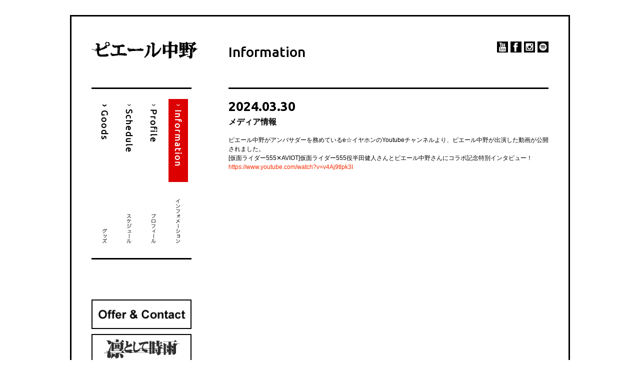

--- FILE ---
content_type: text/html; charset=UTF-8
request_url: https://www.pinakano.jp/information/2024/03/30/1324
body_size: 2336
content:
<!DOCTYPE html>
<html lang="ja" itemscope itemtype="http://schema.org/WebPage">
<head prefix="og: http://ogp.me/ns# fb: http://ogp.me/ns/fb# article: http://ogp.me/ns/article#">
<!-- Google Tag Manager -->
<script>(function(w,d,s,l,i){w[l]=w[l]||[];w[l].push({'gtm.start':
new Date().getTime(),event:'gtm.js'});var f=d.getElementsByTagName(s)[0],
j=d.createElement(s),dl=l!='dataLayer'?'&l='+l:'';j.async=true;j.src=
'https://www.googletagmanager.com/gtm.js?id='+i+dl;f.parentNode.insertBefore(j,f);
})(window,document,'script','dataLayer','GTM-T562K2K');</script>
<!-- End Google Tag Manager -->
<meta charset="UTF-8">
<meta name="viewport" content="width=device-width, user-scalable=no, initial-scale=1, maximum-scale=1">
<title>メディア情報 / ピエール中野 official site</title>
<meta name='robots' content='max-image-preview:large' />
<meta property="og:image" content="https://www.pinakano.jp/wp/wp-content/themes/pinakano/assets/img/ogp.png">
<meta property="og:type" content="article">
<meta property="og:title" content="メディア情報 / ピエール中野 official site">
<meta property="og:description" content="">
<meta property="og:url" content="https://www.pinakano.jp/information/2024/03/30/1324">
<meta property="og:site_name" content="ピエール中野 official site">
<meta property="og:locale" content="ja_JP">

<meta name="twitter:card" content="summary_large_image">
<meta name="twitter:site" content="@Pinakano">
<meta name="twitter:title" content="メディア情報 / ピエール中野 official site">
<meta name="twitter:description" content="">
<meta name="twitter:image" content="https://www.pinakano.jp/wp/wp-content/themes/pinakano/assets/img/ogp.png">

<link rel='dns-prefetch' href='//s.w.org' />
<link rel='stylesheet' id='wp-block-library-css'  href='https://www.pinakano.jp/wp/wp-includes/css/dist/block-library/style.min.css?ver=5.8.12' type='text/css' media='all' />
<link rel='stylesheet' id='YakuHanJP-css'  href='https://cdn.jsdelivr.net/npm/yakuhanjp@3.2.0/dist/css/yakuhanjp.min.css?ver=5.8.12' type='text/css' media='all' />
<link rel='stylesheet' id='googlefonts-css'  href='https://fonts.googleapis.com/css?family=Ubuntu%3A400%2C500%2C700&#038;ver=5.8.12' type='text/css' media='all' />
<link rel='stylesheet' id='information-css'  href='https://www.pinakano.jp/wp/wp-content/themes/pinakano/assets/css/information.css?ver=5.8.12' type='text/css' media='all' />
<link rel="https://api.w.org/" href="https://www.pinakano.jp/wp-json/" /><link rel="canonical" href="https://www.pinakano.jp/information/2024/03/30/1324" />
<link rel='shortlink' href='https://www.pinakano.jp/?p=1324' />
<link rel="alternate" type="application/json+oembed" href="https://www.pinakano.jp/wp-json/oembed/1.0/embed?url=https%3A%2F%2Fwww.pinakano.jp%2Finformation%2F2024%2F03%2F30%2F1324" />
<link rel="alternate" type="text/xml+oembed" href="https://www.pinakano.jp/wp-json/oembed/1.0/embed?url=https%3A%2F%2Fwww.pinakano.jp%2Finformation%2F2024%2F03%2F30%2F1324&#038;format=xml" />
<link rel="apple-touch-icon" href="https://www.pinakano.jp/wp/wp-content/themes/pinakano/assets/img/common/apple-touch-icon.png">

</head>
<body>
<!-- Google Tag Manager (noscript) -->
<noscript><iframe src="https://www.googletagmanager.com/ns.html?id=GTM-T562K2K"
height="0" width="0" style="display:none;visibility:hidden"></iframe></noscript>
<!-- End Google Tag Manager (noscript) -->


<div id="wrapper">
	<header class="clear">
	<a href="https://www.pinakano.jp" id="logo"><img src="https://www.pinakano.jp/wp/wp-content/themes/pinakano/assets/img/common/logo.png" alt="ピエール中野"></a>

		<h1 class="f2 page-title">Information</h1>
	
	<div id="sns">
		<a href="https://www.youtube.com/user/sigureSMEJ" target="_blank" id="youtube" class="t-ind">YouTube</a>
		<a href="https://www.facebook.com/sigure.official" target="_blank" id="facebook" class="t-ind">facebook</a>
		<a href="https://www.instagram.com/pinakano0718/" target="_blank" id="instagram" class="t-ind">instagram</a>
		<a href="https://open.spotify.com/playlist/0C4NlEI25SC1AywGU2IdgT?si=te1G0weyRWel8hLoH5bwpQ" target="_blank" id="spotify">
			<img src="https://www.pinakano.jp/wp/wp-content/themes/pinakano/assets/img/common/spotify.png" alt="spotify">
		</a>
	</div>
</header>

	<div id="contents" class="clear">
		<aside>
	<nav class="clear">
		<ul>
			<li>
				<a class="" id="goods-menu" href="https://www.pinakano.jp/goods">
					<img src="https://www.pinakano.jp/wp/wp-content/themes/pinakano/assets/img/common/hover.png" alt="live">
				</a>
			</li>
			<li>
				<a class="" id="live-menu" href="https://www.pinakano.jp/live">
					<img src="https://www.pinakano.jp/wp/wp-content/themes/pinakano/assets/img/common/hover.png" alt="live">
				</a>
			</li>
			<li>
				<a class="" id="profile-menu" href="https://www.pinakano.jp/profile">
					<img src="https://www.pinakano.jp/wp/wp-content/themes/pinakano/assets/img/common/hover.png" alt="profile">
				</a>
			</li>
			<li>
				<a class="current" id="info-menu" href="https://www.pinakano.jp/information">
					<img src="https://www.pinakano.jp/wp/wp-content/themes/pinakano/assets/img/common/hover.png" alt="information">
				</a>
			</li>
		</ul>
	</nav>

	<a class="banner border" href="mailto:pinakano@movingon.jp" target="_blank"><img src="https://www.pinakano.jp/wp/wp-content/themes/pinakano/assets/img/banner/contact.png" alt="offer & contact"></a>

	<a class="banner" href="http://www.sigure.jp" target="_blank"><img src="https://www.pinakano.jp/wp/wp-content/themes/pinakano/assets/img/banner/sigure.png" alt="凛として時雨"></a>

	<a class="banner" href="https://www.youtube.com/channel/UCWxFYv7xfPQVx5yzjpJX33w" target="_blank"><img width="200" height="56" src="https://www.pinakano.jp/wp/wp-content/themes/pinakano/assets/img/banner/youtube.jpg" alt="凛として時雨"></a>

	<a class="banner" href="http://www.pinakano.jp/chaoticvibes/" target="_blank"><img src="https://www.pinakano.jp/wp/wp-content/themes/pinakano/assets/img/banner/release.png" height="56" width="200" alt="凛として時雨 ピエール中野「Chaotic Vibes Drumming」"></a>
	<a class="banner" href="https://pgoods.jp/" target="_blank"><img src="https://www.pinakano.jp/wp/wp-content/themes/pinakano/assets/img/banner/pgoods.jpg" height="56" width="200" alt="ピ OFFICIAL BRAND SITE"></a>
</aside>

		<section id="main" class="infomation">
						<article>
				<time class="f3">2024.03.30</time>
				<h1>メディア情報</h1>
				<div class="text">
					<div>ピエール中野がアンバサダーを務めているe☆イヤホンのYoutubeチャンネルより、ピエール中野が出演した動画が公開されました。</div>
<div></div>
<div>[仮面ライダー555✕AVIOT]仮面ライダー555役半田健人さんとピエール中野さんにコラボ記念特別インタビュー！</div>
<p><a href="https://www.youtube.com/watch?v=v4Aj9tlpk3I">https://www.youtube.com/watch?v=v4Aj9tlpk3I</a></p>
				</div>
			</article>
			
					</section>
	</div>

	<footer class="clear">
	<a href="#" id="pagetop" class="t-ind">page top</a>
	<p id="copyright" class="f2">(c) Pierre Nakano All rights reserved.</p>
</footer>
</div>


<script defer src='https://www.pinakano.jp/wp/wp-content/themes/pinakano/assets/js/bundle.js?defer=1&#038;ver=5.8.12' id='bundle-js'></script>
<script defer src='https://www.pinakano.jp/wp/wp-includes/js/wp-embed.min.js?ver=5.8.12' id='wp-embed-js'></script>
</body>
</html>
